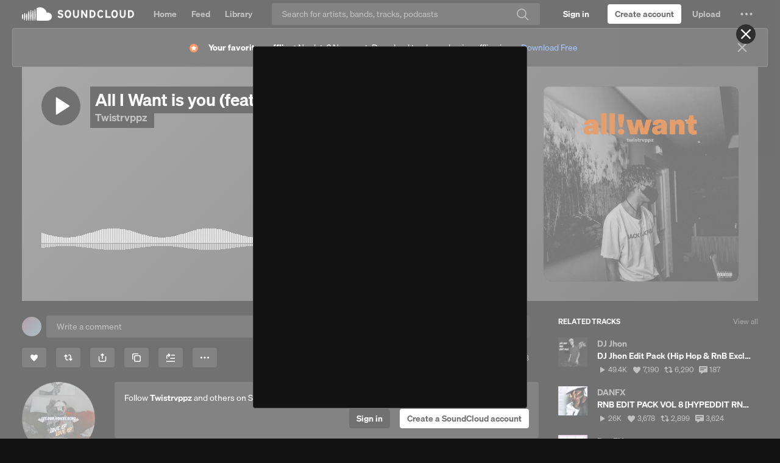

--- FILE ---
content_type: text/html; charset=utf-8
request_url: https://www.google.com/recaptcha/api2/aframe
body_size: 267
content:
<!DOCTYPE HTML><html><head><meta http-equiv="content-type" content="text/html; charset=UTF-8"></head><body><script nonce="fYobl8azXuiWJSCGHAS_ag">/** Anti-fraud and anti-abuse applications only. See google.com/recaptcha */ try{var clients={'sodar':'https://pagead2.googlesyndication.com/pagead/sodar?'};window.addEventListener("message",function(a){try{if(a.source===window.parent){var b=JSON.parse(a.data);var c=clients[b['id']];if(c){var d=document.createElement('img');d.src=c+b['params']+'&rc='+(localStorage.getItem("rc::a")?sessionStorage.getItem("rc::b"):"");window.document.body.appendChild(d);sessionStorage.setItem("rc::e",parseInt(sessionStorage.getItem("rc::e")||0)+1);localStorage.setItem("rc::h",'1768413345650');}}}catch(b){}});window.parent.postMessage("_grecaptcha_ready", "*");}catch(b){}</script></body></html>